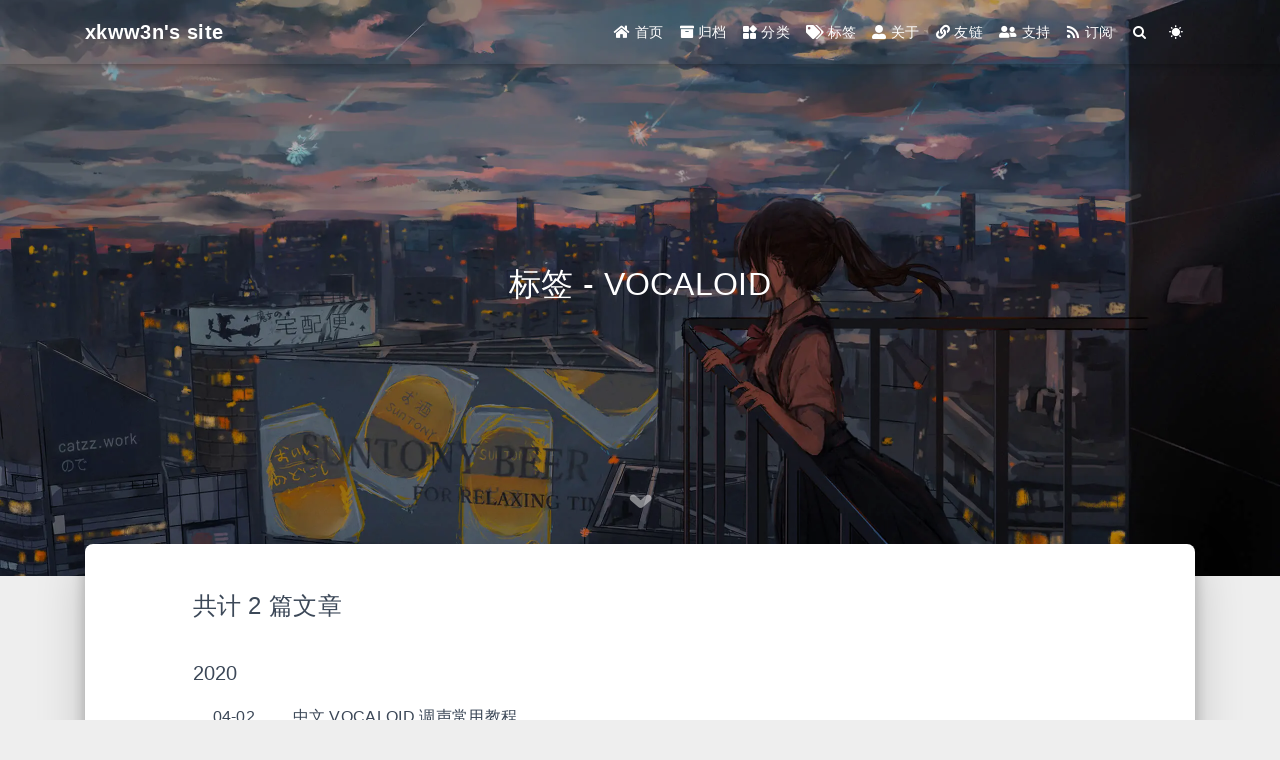

--- FILE ---
content_type: text/html; charset=utf-8
request_url: https://www.xkww3n.cyou/tags/VOCALOID/
body_size: 3386
content:


<!DOCTYPE html>
<html lang="zh-CN" data-default-color-scheme=auto>



<head>
  <meta charset="UTF-8">

  <link rel="apple-touch-icon" sizes="76x76" href="/img/fluid.png">
  <link rel="icon" href="/img/fluid.png">
  

  <meta name="viewport" content="width=device-width, initial-scale=1.0, maximum-scale=5.0, shrink-to-fit=no">
  <meta http-equiv="x-ua-compatible" content="ie=edge">
  
  <meta name="theme-color" content="#2f4154">
  <meta name="author" content="xkww3n">
  <meta name="keywords" content="">
  
    <meta property="og:type" content="website">
<meta property="og:title" content="标签 - VOCALOID">
<meta property="og:url" content="https://www.xkww3n.cyou/tags/VOCALOID/index.html">
<meta property="og:site_name" content="xkww3n&#39;s site">
<meta property="og:locale" content="zh_CN">
<meta property="article:author" content="xkww3n">
<meta name="twitter:card" content="summary_large_image">
  
  
  
  <title>标签 - VOCALOID - xkww3n&#39;s site</title>

  <link  rel="stylesheet" href="https://lib.baomitu.com/twitter-bootstrap/4.6.1/css/bootstrap.min.css" />





<!-- 主题依赖的图标库，不要自行修改 -->
<!-- Do not modify the link that theme dependent icons -->

<link rel="stylesheet" href="//at.alicdn.com/t/c/font_1749284_5i9bdhy70f8.css">



<link rel="stylesheet" href="//at.alicdn.com/t/font_1736178_lbnruvf0jn.css">


<link  rel="stylesheet" href="/css/main.css" />


  <link id="highlight-css" rel="stylesheet" href="/css/highlight.css" />
  
    <link id="highlight-css-dark" rel="stylesheet" href="/css/highlight-dark.css" />
  




  <script id="fluid-configs">
    var Fluid = window.Fluid || {};
    Fluid.ctx = Object.assign({}, Fluid.ctx)
    var CONFIG = {"hostname":"www.xkww3n.cyou","root":"/","version":"1.9.8","typing":{"enable":true,"typeSpeed":70,"cursorChar":"_","loop":false,"scope":["home"]},"anchorjs":{"enable":true,"element":"h1,h2,h3,h4,h5,h6","placement":"left","visible":"hover","icon":""},"progressbar":{"enable":true,"height_px":3,"color":"#29d","options":{"showSpinner":false,"trickleSpeed":100}},"code_language":{"enable":true,"default":"TEXT"},"copy_btn":true,"image_caption":{"enable":true},"image_zoom":{"enable":true,"img_url_replace":["",""]},"toc":{"enable":true,"placement":"right","headingSelector":"h1,h2,h3,h4,h5,h6","collapseDepth":0},"lazyload":{"enable":true,"loading_img":"/img/loading.gif","onlypost":false,"offset_factor":2},"web_analytics":{"enable":false,"follow_dnt":true,"baidu":null,"google":null,"tencent":{"sid":null,"cid":null},"leancloud":{"app_id":null,"app_key":null,"server_url":null,"path":"window.location.pathname","ignore_local":false},"umami":{"src":null,"website_id":null,"domains":null,"start_time":"2024-01-01T00:00:00.000Z","token":null,"api_server":null},"gtag":null,"woyaola":null,"cnzz":null},"search_path":"/local-search.xml","include_content_in_search":true};

    if (CONFIG.web_analytics.follow_dnt) {
      var dntVal = navigator.doNotTrack || window.doNotTrack || navigator.msDoNotTrack;
      Fluid.ctx.dnt = dntVal && (dntVal.startsWith('1') || dntVal.startsWith('yes') || dntVal.startsWith('on'));
    }
  </script>
  <script  src="/js/utils.js" ></script>
  <script  src="/js/color-schema.js" ></script>
  


  
<meta name="generator" content="Hexo 7.3.0"><link rel="alternate" href="/atom.xml" title="xkww3n's site" type="application/atom+xml">
</head>


<body>
  

  <header>
    

<div class="header-inner" style="height: 80vh;">
  <nav id="navbar" class="navbar fixed-top  navbar-expand-lg navbar-dark scrolling-navbar">
  <div class="container">
    <a class="navbar-brand" href="/">
      <strong>xkww3n&#39;s site</strong>
    </a>

    <button id="navbar-toggler-btn" class="navbar-toggler" type="button" data-toggle="collapse"
            data-target="#navbarSupportedContent"
            aria-controls="navbarSupportedContent" aria-expanded="false" aria-label="Toggle navigation">
      <div class="animated-icon"><span></span><span></span><span></span></div>
    </button>

    <!-- Collapsible content -->
    <div class="collapse navbar-collapse" id="navbarSupportedContent">
      <ul class="navbar-nav ml-auto text-center">
        
          
          
          
          
            <li class="nav-item">
              <a class="nav-link" href="/" target="_self">
                <i class="iconfont icon-home-fill"></i>
                <span>首页</span>
              </a>
            </li>
          
        
          
          
          
          
            <li class="nav-item">
              <a class="nav-link" href="/archives/" target="_self">
                <i class="iconfont icon-archive-fill"></i>
                <span>归档</span>
              </a>
            </li>
          
        
          
          
          
          
            <li class="nav-item">
              <a class="nav-link" href="/categories/" target="_self">
                <i class="iconfont icon-category-fill"></i>
                <span>分类</span>
              </a>
            </li>
          
        
          
          
          
          
            <li class="nav-item">
              <a class="nav-link" href="/tags/" target="_self">
                <i class="iconfont icon-tags-fill"></i>
                <span>标签</span>
              </a>
            </li>
          
        
          
          
          
          
            <li class="nav-item">
              <a class="nav-link" href="/about/" target="_self">
                <i class="iconfont icon-user-fill"></i>
                <span>关于</span>
              </a>
            </li>
          
        
          
          
          
          
            <li class="nav-item">
              <a class="nav-link" href="/links/" target="_self">
                <i class="iconfont icon-link-fill"></i>
                <span>友链</span>
              </a>
            </li>
          
        
          
          
          
          
            <li class="nav-item">
              <a class="nav-link" href="/support/" target="_self">
                <i class="iconfont icon-friends"></i>
                <span>支持</span>
              </a>
            </li>
          
        
          
          
          
          
            <li class="nav-item">
              <a class="nav-link" href="/atom.xml" target="_self">
                <i class="iconfont icon-rss"></i>
                <span>订阅</span>
              </a>
            </li>
          
        
        
          <li class="nav-item" id="search-btn">
            <a class="nav-link" target="_self" href="javascript:;" data-toggle="modal" data-target="#modalSearch" aria-label="Search">
              <i class="iconfont icon-search"></i>
            </a>
          </li>
          
        
        
          <li class="nav-item" id="color-toggle-btn">
            <a class="nav-link" target="_self" href="javascript:;" aria-label="Color Toggle">
              <i class="iconfont icon-dark" id="color-toggle-icon"></i>
            </a>
          </li>
        
      </ul>
    </div>
  </div>
</nav>

  

<div id="banner" class="banner" parallax=true
     style="background: url('https://cdn.xkww3n.cyou/banner.webp') no-repeat center center; background-size: cover;">
  <div class="full-bg-img">
    <div class="mask flex-center" style="background-color: rgba(0, 0, 0, 0.3)">
      <div class="banner-text text-center fade-in-up">
        <div class="h2">
          
            <span id="subtitle">标签 - VOCALOID</span>
          
        </div>

        
      </div>

      
        <div class="scroll-down-bar">
          <i class="iconfont icon-arrowdown"></i>
        </div>
      
    </div>
  </div>
</div>

</div>

  </header>

  <main>
    
      <div class="container nopadding-x-md">
        <div id="board"
          >
          
          <div class="container">
            <div class="row">
              <div class="col-12 col-md-10 m-auto">
                

<div class="list-group">
  <p class="h4">共计 2 篇文章</p>
  <hr>
  
  
    
      
      <p class="h5">2020</p>
    
    <a href="/2020/04/02/cn-vocaloid-tutorials/" class="list-group-item list-group-item-action">
      <time>04-02</time>
      <div class="list-group-item-title">中文 VOCALOID 调声常用教程</div>
    </a>
  
    
    <a href="/2020/02/16/complain-vc5/" class="list-group-item list-group-item-action">
      <time>02-16</time>
      <div class="list-group-item-title">发发 VOCALOID5 Editor 的牢骚</div>
    </a>
  
</div>





              </div>
            </div>
          </div>
        </div>
      </div>
    

    
      <a id="scroll-top-button" aria-label="TOP" href="#" role="button">
        <i class="iconfont icon-arrowup" aria-hidden="true"></i>
      </a>
    

    
      <div class="modal fade" id="modalSearch" tabindex="-1" role="dialog" aria-labelledby="ModalLabel"
     aria-hidden="true">
  <div class="modal-dialog modal-dialog-scrollable modal-lg" role="document">
    <div class="modal-content">
      <div class="modal-header text-center">
        <h4 class="modal-title w-100 font-weight-bold">搜索</h4>
        <button type="button" id="local-search-close" class="close" data-dismiss="modal" aria-label="Close">
          <span aria-hidden="true">&times;</span>
        </button>
      </div>
      <div class="modal-body mx-3">
        <div class="md-form mb-5">
          <input type="text" id="local-search-input" class="form-control validate">
          <label data-error="x" data-success="v" for="local-search-input">关键词</label>
        </div>
        <div class="list-group" id="local-search-result"></div>
      </div>
    </div>
  </div>
</div>

    

    
  </main>

  <footer>
    <div class="footer-inner">
  
    <div class="footer-content">
       <a href="https://hexo.io" target="_blank" rel="nofollow noopener"><span>Hexo</span></a> <i class="iconfont icon-love"></i> <a href="https://github.com/fluid-dev/hexo-theme-fluid" target="_blank" rel="nofollow noopener"><span>Fluid</span></a> <a href="https://icp.gov.moe/?keyword=20220309" target="_blank">萌ICP备20220309号</a> 
    </div>
  
  
  
</div>

  </footer>

  <!-- Scripts -->
  
  <script  src="https://lib.baomitu.com/nprogress/0.2.0/nprogress.min.js" ></script>
  <link  rel="stylesheet" href="https://lib.baomitu.com/nprogress/0.2.0/nprogress.min.css" />

  <script>
    NProgress.configure({"showSpinner":false,"trickleSpeed":100})
    NProgress.start()
    window.addEventListener('load', function() {
      NProgress.done();
    })
  </script>


<script  src="https://lib.baomitu.com/jquery/3.6.0/jquery.min.js" ></script>
<script  src="https://lib.baomitu.com/twitter-bootstrap/4.6.1/js/bootstrap.min.js" ></script>
<script  src="/js/events.js" ></script>
<script  src="/js/plugins.js" ></script>





  
    <script  src="/js/img-lazyload.js" ></script>
  




  <script  src="/js/local-search.js" ></script>





<!-- 主题的启动项，将它保持在最底部 -->
<!-- the boot of the theme, keep it at the bottom -->
<script  src="/js/boot.js" ></script>


  

  <noscript>
    <div class="noscript-warning">博客在允许 JavaScript 运行的环境下浏览效果更佳</div>
  </noscript>
<!-- Cloudflare Pages Analytics --><script defer src='https://static.cloudflareinsights.com/beacon.min.js' data-cf-beacon='{"token": "2122bdb0dbb54494b10c3b1d882cafad"}'></script><!-- Cloudflare Pages Analytics --></body>
</html>
